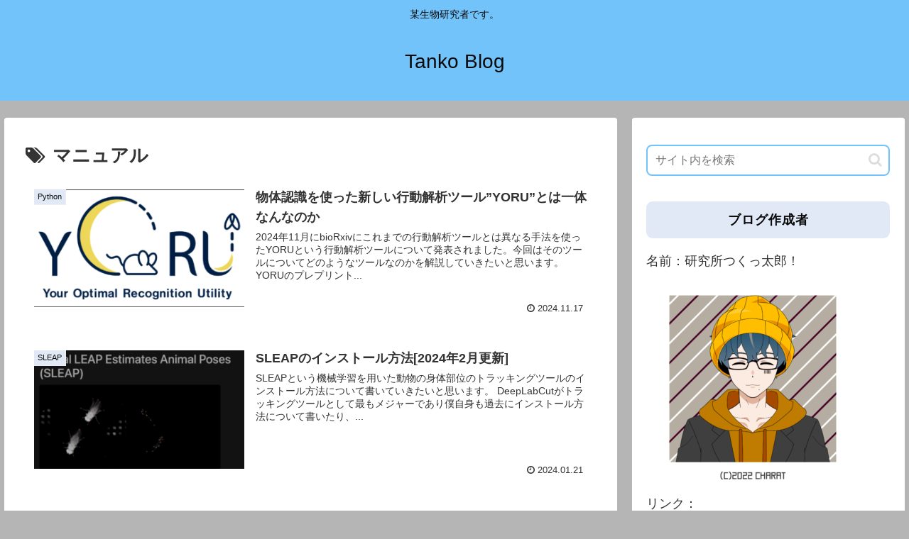

--- FILE ---
content_type: text/html; charset=utf-8
request_url: https://www.google.com/recaptcha/api2/aframe
body_size: 268
content:
<!DOCTYPE HTML><html><head><meta http-equiv="content-type" content="text/html; charset=UTF-8"></head><body><script nonce="iyksHKmFS7kEZhR5cfL_Sw">/** Anti-fraud and anti-abuse applications only. See google.com/recaptcha */ try{var clients={'sodar':'https://pagead2.googlesyndication.com/pagead/sodar?'};window.addEventListener("message",function(a){try{if(a.source===window.parent){var b=JSON.parse(a.data);var c=clients[b['id']];if(c){var d=document.createElement('img');d.src=c+b['params']+'&rc='+(localStorage.getItem("rc::a")?sessionStorage.getItem("rc::b"):"");window.document.body.appendChild(d);sessionStorage.setItem("rc::e",parseInt(sessionStorage.getItem("rc::e")||0)+1);localStorage.setItem("rc::h",'1768743552864');}}}catch(b){}});window.parent.postMessage("_grecaptcha_ready", "*");}catch(b){}</script></body></html>